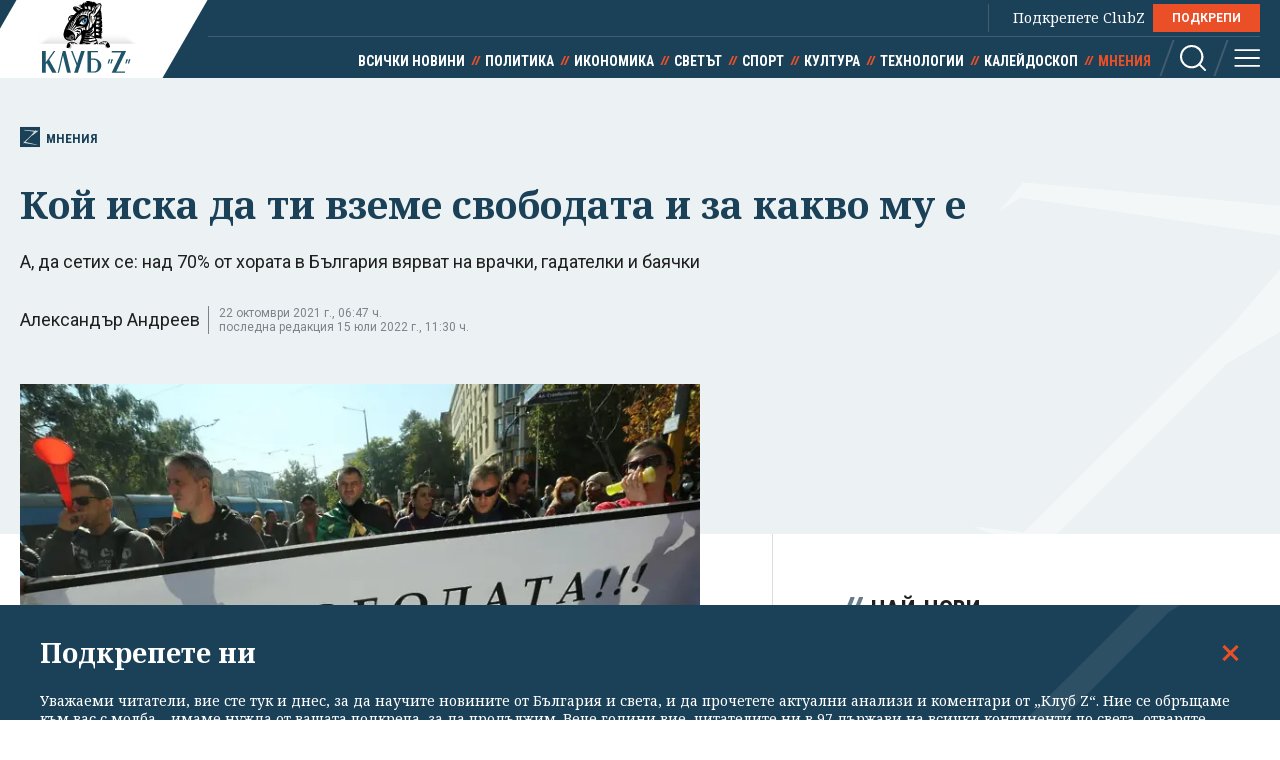

--- FILE ---
content_type: text/html; charset=utf-8
request_url: https://clubz.bg/119679-koy_iska_da_ti_vzeme_svobodata_i_za_kakvo_mu_e
body_size: 12106
content:
<!DOCTYPE html>
<html lang="bg">
  <head>
    <meta charset="utf-8">
        <title>Кой иска да ти вземе свободата и за какво му е</title>
      <meta http-equiv="X-UA-Compatible" content="IE=edge">
    <meta name="viewport" content="width=device-width, initial-scale=1">
    <meta name="description" content="А, да сетих се: над 70% от хората в България вярват на врачки, гадателки и баячки ">
    <link rel="canonical" href="https://clubz.bg/119679-koy_iska_da_ti_vzeme_svobodata_i_za_kakvo_mu_e">
    <meta name="robots" content="index, follow">
    <meta property="og:type" content="article"/>
    <meta property="og:url" content="https://clubz.bg/119679-koy_iska_da_ti_vzeme_svobodata_i_za_kakvo_mu_e">
    <meta property="og:title" content="Кой иска да ти вземе свободата и за какво му е">
    <meta property="og:description" content="А, да сетих се: над 70% от хората в България вярват на врачки, гадателки и баячки ">
    <meta property="og:image" content="/media/069/vazrajdane-vaccine-protest-vb.og.jpg">
    <meta property="fb:app_id" content="430156924250461">
    <meta name="facebook-domain-verification" content="g61j35emk89k7aggbrw4gsl4h462sw" />
    <meta name="twitter:card" content="summary_large_image"/>
		<meta name="twitter:site" content="@clubz_bg"/>
		<meta name="twitter:title" content="Кой иска да ти вземе свободата и за какво му е">
		<meta name="twitter:description" content="А, да сетих се: над 70% от хората в България вярват на врачки, гадателки и баячки ">
		<meta name="twitter:creator" content="@clubz_bg"/>
		<meta property="twitter:url" content="https://clubz.bg/119679-koy_iska_da_ti_vzeme_svobodata_i_za_kakvo_mu_e" />
		<meta name="twitter:image" content="https://clubz.bg/media/069/vazrajdane-vaccine-protest-vb.og.jpg"/>
    <link rel="preconnect" href="https://fonts.googleapis.com">
    <link rel="preconnect" href="https://fonts.gstatic.com" crossorigin>
    <link href="https://fonts.googleapis.com/css2?family=Noto+Serif:ital,wght@0,400;0,700;1,400&family=Roboto+Condensed:wght@400;700&family=Roboto:wght@400;600;700&display=swap" rel="stylesheet">
    <link rel="stylesheet" href="/assets/css/styles.css?v=27">
    <link rel="stylesheet" href="/dom/clubz.css?v=27">
    <script type="text/javascript" src="/dom/clubz.js?v=27" async=""></script>
    <script async src="https://securepubads.g.doubleclick.net/tag/js/gpt.js"></script>
          <script type="text/javascript">
        window.googletag = window.googletag || {cmd: []};
          googletag.cmd.push(function() {

              const clubzMappingLeaderboard = googletag.sizeMapping()
              .addSize([992, 0], [[1000, 300], [728, 90], [940, 90], [970, 250], [940, 200], [940, 220],])
              .addSize([767, 0], [[336, 120], [320, 100], [336, 100], [336, 280], [320, 50], [300, 100], [300, 50]])
              .addSize([0, 0], [[336, 120], [320, 100], [336, 100], [336, 280], [320, 50], [300, 100], [300, 50]])
              .build();
              const clubzMappingArticle = googletag.sizeMapping()
              .addSize([992, 0], [[750, 300], [750, 200]])
              .addSize([767, 0], [[750, 300], [750, 200]])
              .addSize([0, 0], [])
              .build();

              googletag.defineSlot('/149508300/ClubZ/ClubZ_ip_bottom-article', [[750, 300], [750, 200]], 'div-gpt-ad-1687952888758-0').defineSizeMapping(clubzMappingArticle).addService(googletag.pubads());
              googletag.defineSlot('/149508300/ClubZ/ClubZ_ip_lb_top', [[320, 50], [1000, 300], [970, 250], [728, 90], [940, 90], [940, 200], [940, 220], [300, 100], [300, 50], [320, 100]], 'div-gpt-ad-1687952941261-0').defineSizeMapping(clubzMappingLeaderboard).addService(googletag.pubads());
              googletag.defineSlot('/149508300/ClubZ/ClubZ_ip_Native_article', [10, 30], 'div-gpt-ad-1687953007193-0').addService(googletag.pubads());
              googletag.defineSlot('/149508300/ClubZ/ClubZ_ip_rect_3rd', [[300, 250], [336, 280], [300, 600]], 'div-gpt-ad-1687953057163-0').addService(googletag.pubads());
              googletag.defineSlot('/149508300/ClubZ/ClubZ_ip_rect_second', [[300, 250], [336, 280], [300, 600]], 'div-gpt-ad-1687953094102-0').addService(googletag.pubads());
              googletag.defineSlot('/149508300/ClubZ/ClubZ_ip_rect_top', [[300, 250], [336, 280], [300, 600]], 'div-gpt-ad-1687953133983-0').addService(googletag.pubads());
              googletag.defineSlot('/149508300/ClubZ/ClubZ_ip_toplayer', [[320, 480], [800, 600]], 'div-gpt-ad-1687953177240-0').addService(googletag.pubads());
              googletag.defineSlot('/149508300/ClubZ/ClubZ_smart_ip_Anchor', [[320, 100], [300, 50], [300, 100], [320, 50]], 'div-gpt-ad-1687953300804-0').addService(googletag.pubads());


              googletag.pubads().enableSingleRequest();
              googletag.pubads().collapseEmptyDivs();
              googletag.enableServices();
          });
      </script>
        <!--script>
    (function(w, d, s, l, i) {
      w[l] = w[l] || [];
      w[l].push({
        'gtm.start': new Date().getTime(),
        event: 'gtm.js'
      });
      var f = d.getElementsByTagName(s)[0],
        j = d.createElement(s),
        dl = l != 'dataLayer' ? '&l=' + l : '';
      j.async = true;
      j.src = 'https://www.googletagmanager.com/gtm.js?id=' + i + dl;
      f.parentNode.insertBefore(j, f);
    })(window, document, 'script', 'dataLayer', 'GTM-11111111');
    </script-->
    <script async src="https://www.googletagmanager.com/gtag/js?id=G-16BY5CHYNB"></script>
    <script>
      window.dataLayer = window.dataLayer || [];
      function gtag(){dataLayer.push(arguments);}
      gtag('js', new Date());
      gtag('config', 'G-16BY5CHYNB');
    </script>
    <script async src="https://www.googletagmanager.com/gtag/js?id=UA-48529388-1"></script>
    <script>
      window.dataLayer = window.dataLayer || [];
      function gtag(){dataLayer.push(arguments);}
      gtag('js', new Date());
      gtag('config', 'UA-48529388-1');
    </script>
    <!--script type="text/javascript">
		var w2g = w2g || {};
        w2g.cmd = w2g.cmd || [];
		w2g.hostname = 'clubz.bg';
	    var script = document.createElement('script');
        script.setAttribute('src', '//lib.wtg-ads.com/lib.min.js');
        script.setAttribute('async', true);
        document.querySelector('head').appendChild(script);
        w2g.cmd.push(function() {
    		w2g.run();
		});
    </script--> 
    <script type="application/ld+json">
    {
    "@context": "https:\/\/schema.org",
    "@type": "NewsMediaOrganization",
    "name": "Клуб Зебра Медия",
    "url": "https:\/\/clubz.bg",
    "logo": "https:\/\/clubz.bg\/assets\/images\/logo.svg"
}
    </script>
    <!--script type="text/javascript" src="https://lib.wtg-ads.com/lib.min.js" async=""></script-->
    <!--script src="/dom/quantcast.choice.js" async></script-->
    <script id="mcjs">!function(c,h,i,m,p){m=c.createElement(h),p=c.getElementsByTagName(h)[0],m.async=1,m.src=i,p.parentNode.insertBefore(m,p)}(document,"script","https://chimpstatic.com/mcjs-connected/js/users/c1c168a64c2413ab2c6cf2660/7c159756d7e88042ae2d2e690.js");</script>
  </head>
  <body>
    <noscript><iframe src="https://www.googletagmanager.com/ns.html?id=GTM-NN2HJGH" height="0" width="0" style="display:none;visibility:hidden"></iframe></noscript>
    <div class="global-inner-wrapper">
    <!-- ClubZ_ip_toplayer -->
    <div id='div-gpt-ad-1687953177240-0'>
      <script>
        googletag.cmd.push(function() { googletag.display('div-gpt-ad-1687953177240-0'); });
      </script>
    </div>
      <div id="desktop-mobile-pushdown"></div>
      <header class="page-header">
        <div class="inner-wrapper">
          <a href="/" class="logo">
            <img width="179" height="100" src="/assets/images/logo.svg" alt="Клуб 'Z'">
          </a>
          <div class="header-right">
            <a class="all-news" href="/news">Всички новини</a>
            <div class="main-menu">
              <ul class="top-menu">
                <!--li><a href="">Вход</a></li-->
                <!--li><a href="">Регистрация</a></li-->
                <li class="support-clubz">Подкрепете ClubZ <a href="/podkrepete-ni" class="btn">ПОДКРЕПИ</a></li>
 		              </ul>
              <ul class="bottom-menu">
		                <li><a href="/news" target="_self" title="Всички новини">Всички новини</a></li>
		                <li><a href="/category/1" target="_self" title="Политика">Политика</a></li>
		                <li><a href="/category/2" target="_self" title="Икономика">Икономика</a></li>
		                <li><a href="/category/3" target="_self" title="Светът">Светът</a></li>
		                <li><a href="/category/4" target="_self" title="Спорт">Спорт</a></li>
		                <li><a href="/category/5" target="_self" title="Култура">Култура</a></li>
		                <li><a href="/category/7" target="_self" title="Технологии">Технологии</a></li>
		                <li><a href="/category/6" target="_self" title="Калейдоскоп">Калейдоскоп</a></li>
		                <li class="active"><a href="/category/8" target="_self" title="Мнения">Мнения</a></li>
		                  <li class="header-options">
                    <div class="search-wrapper">
                      <a class="search">
                        <svg class="icon" width="26" height="26" viewBox="0 0 26 26">
                          <use href="/assets/images/defs/svg/sprite.defs.svg#icon_search_26px"></use>
                        </svg>
                      </a>
                      <form class="search-form" action="/search" method="get">
                        <input type="text" name="q" placeholder="Какво търсиш">
                        <input type="submit" value="">
                        <svg class="icon icon-search" width="26" height="26" viewBox="0 0 26 26">
                          <use href="/assets/images/defs/svg/sprite.defs.svg#icon_search_26px"></use>
                        </svg>
                        <svg class="icon close-search" width="15" height="15" viewBox="0 0 15 15">
                          <use href="/assets/images/defs/svg/sprite.defs.svg#close"></use>
                        </svg>
                      </form>
                    </div>
                    <div>
                      <a class="hamburger-btn">
                        <svg class="icon" width="26" height="26" viewBox="0 0 26 26">
                          <use href="/assets/images/defs/svg/sprite.defs.svg#icon_menu_26px"></use>
                        </svg>
                      </a>
                    </div>
                  </li>
              </ul>
            </div>
          </div>
        </div>
      </header>
      <nav class="hidden-menu-wrapper">
        <a class="close-menu">
          <svg class="icon" width="21" height="21" viewBox="0 0 21 21">
            <use href="/assets/images/defs/svg/sprite.defs.svg#close"></use>
          </svg>
        </a>
        <ul class="hidden-menu">
 					<li><a href="/news" target="_self" title="Всички новини">Всички новини</a></li>
			<ul class="sub-menu">
					</ul>
					<li><a href="/category/1" target="_self" title="Политика">Политика</a></li>
			<ul class="sub-menu">
						<li><a href="/category/50" target="_self" title="Образование">Образование</a></li>
						<li><a href="/category/49" target="_self" title="Закон и ред">Закон и ред</a></li>
						<li><a href="/category/48" target="_self" title="Здравеопазване">Здравеопазване</a></li>
						<li><a href="/category/47" target="_self" title="Социална">Социална</a></li>
					</ul>
					<li><a href="/category/2" target="_self" title="Икономика">Икономика</a></li>
			<ul class="sub-menu">
						<li><a href="/category/81777" target="_self" title="Туризъм">Туризъм</a></li>
						<li><a href="/category/51" target="_self" title="Бизнес">Бизнес</a></li>
						<li><a href="/category/52" target="_self" title="Финанси">Финанси</a></li>
						<li><a href="/category/53" target="_self" title="Екология">Екология</a></li>
					</ul>
					<li><a href="/category/3" target="_self" title="Светът">Светът</a></li>
			<ul class="sub-menu">
						<li><a href="/category/54" target="_self" title="Брюксел">Брюксел</a></li>
						<li><a href="/category/81780" target="_self" title="Войната">Войната</a></li>
					</ul>
					<li><a href="/category/4" target="_self" title="Спорт">Спорт</a></li>
			<ul class="sub-menu">
						<li><a href="/category/55" target="_self" title="Футбол БГ">Футбол БГ</a></li>
						<li><a href="/category/56" target="_self" title="Футбол свят">Футбол свят</a></li>
						<li><a href="/category/57" target="_self" title="Всички">Всички</a></li>
					</ul>
					<li><a href="/category/5" target="_self" title="Култура">Култура</a></li>
			<ul class="sub-menu">
						<li><a href="/category/58" target="_self" title="Филми">Филми</a></li>
						<li><a href="/category/59" target="_self" title="Театър">Театър</a></li>
						<li><a href="/category/60" target="_self" title="Музика">Музика</a></li>
						<li><a href="/category/61" target="_self" title="Литература">Литература</a></li>
					</ul>
					<li><a href="/category/7" target="_self" title="Технологии">Технологии</a></li>
			<ul class="sub-menu">
						<li><a href="/category/66" target="_self" title="Наука">Наука</a></li>
						<li><a href="/category/65" target="_self" title="Интернет">Интернет</a></li>
						<li><a href="/category/64" target="_self" title="Коли">Коли</a></li>
					</ul>
					<li><a href="/category/6" target="_self" title="Калейдоскоп">Калейдоскоп</a></li>
			<ul class="sub-menu">
						<li><a href="/category/63" target="_self" title="Животът">Животът</a></li>
						<li><a href="/category/62" target="_self" title="Любопитно">Любопитно</a></li>
						<li><a href="/minalo" target="_self" title="Минало">Минало</a></li>
					</ul>
					<li class="active"><a href="/category/8" target="_self" title="Мнения">Мнения</a></li>
			<ul class="sub-menu">
						<li><a href="/category/69" target="_self" title="Интервюта">Интервюта</a></li>
						<li><a href="/category/68" target="_self" title="Коментари">Коментари</a></li>
						<li><a href="/category/67" target="_self" title="Анализи">Анализи</a></li>
						<li><a href="/feiletonat" target="_self" title="Фейлетонът">Фейлетонът</a></li>
						<li><a href="/dnevnikat-na-edna-harkivchanka" target="_self" title="Дневникът на една харкивчанка">Дневникът на една харкивчанка</a></li>
					</ul>
		          	<!--li><a href="">Вход</a></li-->
          	<!--li><a href="">Регистрация</a></li-->
          	<!--li class="support-clubz"><a href="">Подкрепете ClubZ</a> <a href="" class="btn">ПОДКРЕПИ</a></li-->
          	<li>
            <form class="search-form" action="/search" method="get">
              <input type="text" name="q" value="" placeholder="Какво търсиш">
              <input type="submit" value="">
              <svg class="icon icon-search" width="26" height="26" viewBox="0 0 26 26">
                <use href="/assets/images/defs/svg/sprite.defs.svg#icon_search_26px"></use>
              </svg>
            </form>
          </li>
        </ul>
      </nav>
      <div class="global-overlay"></div>
      <div id="fb-root"></div>
      <script async defer crossorigin="anonymous" src="https://connect.facebook.net/en_US/sdk.js#xfbml=1&version=v21.0"></script>
        <script type="application/ld+json">
        {
    "@context": "https:\/\/schema.org\/",
    "@type": "BreadcrumbList",
    "itemListElement": [
        {
            "@type": "ListItem",
            "position": 1,
            "name": "Начало",
            "item": "https:\/\/clubz.bg"
        },
        {
            "@type": "ListItem",
            "position": 2,
            "name": "Мнения",
            "item": "https:\/\/clubz.bg\/category\/8"
        },
        {
            "@type": "ListItem",
            "position": 3,
            "name": "Кой иска да ти вземе свободата и за какво му е"
        }
    ]
}
      </script>
        <script type="text/javascript">
var w2g = w2g || {};
w2g.targeting = {
  data_cat_id: ['18'],
  data_cat_name: ['Мнения'],
  data_id: ['113194'],
};
</script>
<script type="application/ld+json">
{
    "@context": "https:\/\/schema.org",
    "@type": "NewsArticle",
    "mainEntityOfPage": {
        "@type": "WebPage",
        "@id": "https:\/\/clubz.bg\/119679-koy_iska_da_ti_vzeme_svobodata_i_za_kakvo_mu_e"
    },
    "headline": "Кой иска да ти вземе свободата и за какво му е",
    "image": "https:\/\/clubz.bg\/media\/069\/vazrajdane-vaccine-protest-vb.l.webp",
    "author": {
        "@type": "Person",
        "name": "Александър Андреев",
        "url": "https:\/\/clubz.bg\/user\/37318"
    },
    "publisher": {
        "@type": "Organization",
        "name": "Клуб 'Z'",
        "logo": {
            "@type": "ImageObject",
            "url": "\/assets\/images\/logo.svg"
        }
    },
    "datePublished": "2022-06-02T12:05:25+03:00",
    "dateModified": "2022-07-15T11:30:43+03:00"
}
</script>
<div class="article-header hero-section">
  <div class="banner-wrapper">
    <!-- ClubZ_ip_lb_top -->
    <div id='div-gpt-ad-1687952941261-0'>
      <script>
        googletag.cmd.push(function() { googletag.display('div-gpt-ad-1687952941261-0'); });
      </script>
    </div>
  </div>
  <div id="wtg-check" data-cat-id="18" data-cat-name="mnenia" data-id="113194"
    class="inner-wrapper">
    <a href="/category/8" class="category-icon" title="113194 - Мнения">
      <svg class="icon" width="52" height="57" viewBox="0 0 52 57">
        <use href="/assets/images/defs/svg/sprite.defs.svg#icon_logo"></use>
      </svg>
      Мнения    </a>
    <h1>Кой иска да ти вземе свободата и за какво му е</h1>
    <p class="article-summary">А, да сетих се: над 70% от хората в България вярват на врачки, гадателки и баячки</p>
    <div class="additional-article-info">
          <a href="/user/37318">Александър Андреев</a>
           <span class="date">
        22 октомври 2021 г., 06:47 ч.        <span>последна редакция 15 юли 2022 г., 11:30 ч.</span>
      </span>
   	       <div class="article-socials">
        <!-- TODO: why are mobile socials missing -->
        <!-- <a href="" class="share-item viber-share">
            <svg class="icon" width="26" height="26" viewBox="0 0 26 26">
              <use href="/assets/images/defs/svg/sprite.defs.svg#icon_viber_26px"></use>
            </svg>
          </a>
          <a href="" class="share-item messenger-share">
            <svg class="icon" width="26" height="26" viewBox="0 0 26 26">
              <use href="/assets/images/defs/svg/sprite.defs.svg#icon_messenger_26px"></use>
            </svg>
          </a>
          <a href="" class="share-item facebook-share no-count">
            <span class="icon-wrapper">
              <svg class="icon" width="26" height="26" viewBox="0 0 26 26">
                <use href="/assets/images/defs/svg/sprite.defs.svg#icon_facebook_26px"></use>
              </svg>
            </span>
          </a> -->

        <div class="facebook-with-count">
          <div class="fb-share-button" data-href="/119679-koy_iska_da_ti_vzeme_svobodata_i_za_kakvo_mu_e" data-layout="button_count" data-size="large">
            <a target="_blank" href="" class="fb-xfbml-parse-ignore">Споделяне</a>
          </div>
        </div>
      </div>
    </div>
  </div>
</div>

<div class="inner-wrapper">
  <div class="main-layout bordered-layout">
    <section class="main-column article-content">
                <div class="main-article-img img-wrapper">
        <picture>
          <source media="(min-width: 576px)"
            srcset="/media/069/vazrajdane-vaccine-protest-vb.l.webp 1x, /media/069/vazrajdane-vaccine-protest-vb.l.webp 2x">
          <img width="375" height="250" src="/media/069/vazrajdane-vaccine-protest-vb.l.webp" srcset="/media/069/vazrajdane-vaccine-protest-vb.l.webp 2x"
            alt="Кой иска да ти вземе свободата и за какво му е">
        </picture>
              <div class="img-footer">
          <span class="credit">Протест срещу ваксините, мерките и въвеждането на зелен сертификат. Снимка Веселин Боришев</span>
          <span class="name"></span>
        </div>
              </div>
                <div class="article-text">
        <p>"Това е моят зелен сертификат!" - пише в социалните мрежи един очевидно превъзбуден и наивен млад човек, поствайки учебникарска картинка със зелено Възрожденско знаме, на което пише "Свобода или смърт".</p>
<p>Замислих се.</p>
<p>Излиза, че за този младеж и за още много като него в България предпазните мерки срещу едно смъртоносно вирусно заболяване означават "смърт", а "свобода" означава да не се признават тези мерки. Много здраве от Джордж Оруел.</p>
        <div class="banner-wrapper-small desktop-hidden">
          <!-- ClubZ_ip_rect_top -->
           <div id="rect_top_mobile">
            <script>
              googletag.cmd.push(function() { googletag.display("div-gpt-ad-1687953133983-0"); });
            </script>
          </div>
        </div>
<p>Кой и защо иска да ти вземе свободата?</p>
<div class="embed"><article id="article.113159" class="sm-horizontal-article">
	<a href="/119644-antivaksari_napadnaha_ministar_denkov_snimki" class="img-wrapper" target="_blank">
		<picture>
			<img width="335" height="188" src="/media/069/denkova-napadnat4-bta.s.webp" alt="Антиваксъри нападнаха министър Денков (СНИМКИ)" loading="lazy">
		</picture>
	</a>
	<div class="text-wrapper">
		<h2>
			<a href="/119644-antivaksari_napadnaha_ministar_denkov_snimki" target="_blank">Антиваксъри нападнаха министър Денков (СНИМКИ)</a>
		</h2>
	</div>
</article></div>
<p>Приказвал съм си с много хора, за които днес се говори с несръчното обозначение "антиваксъри". И съм чувал същите обяснения, които могат да се чуят и прочетат в мрежите и на улицата: "Лъжат ни", "Заговор", "Става дума само за пари", "Не им вярвам", "Искат да ми вземат свободата".</p>
<p>Но за какво точно им е твоята свобода, младежо с Възрожденското знаме? Кой иска да ти я вземе и какво ще я прави? И коя свобода? Свободата да пишеш глупости в социалните мрежи и да скандираш на улицата смехотворни от научна гледна точка лозунги - лично аз дори тази свобода не бих ти взел.</p>
<p>На кого вярваш?</p>
<div class="embed"><article id="article.113171" class="sm-horizontal-article">
	<a href="/119656-zeleniyat_sertifikat_kade_ni_tryabva_kolko_vazhi_kak_se_vadi" class="img-wrapper" target="_blank">
		<picture>
			<img width="335" height="188" src="/media/069/certificate-bta.s.webp" alt="Зеленият сертификат - къде ни трябва, колко важи, как се вади" loading="lazy">
		</picture>
	</a>
	<div class="text-wrapper">
		<h2>
			<a href="/119656-zeleniyat_sertifikat_kade_ni_tryabva_kolko_vazhi_kak_se_vadi" target="_blank">Зеленият сертификат - къде ни трябва, колко важи, как се вади</a>
		</h2>
	</div>
</article></div>
<p>Не ти ли идва наум, че - при цялото основателно и историческо фундирано недоверие към властите в България - "те" (дето искат да ти вземат свободата) може би все пак гледат да опазят здравето и живота на повече хора? Ако не вярваш на българските (НСИ) и на европейските (EuroMomo) институции и числа за ръста на смъртността в годините на пандемията - на кого вярваш?</p>
<p>А, да сетих се: над 70% от хората в България вярват на врачки, гадателки и баячки.</p>
<p><a href="https://www.dw.com/bg/%D0%B8%D1%81%D0%BA%D0%B0%D1%82-%D0%B4%D0%B0-%D0%BC%D0%B8-%D0%B2%D0%B7%D0%B5%D0%BC%D0%B0%D1%82-%D1%81%D0%B2%D0%BE%D0%B1%D0%BE%D0%B4%D0%B0%D1%82%D0%B0-%D0%BA%D0%BE%D0%B9-%D0%B8%D1%81%D0%BA%D0%B0-%D0%B4%D0%B0-%D1%82%D0%B8-%D1%8F-%D0%B2%D0%B7%D0%B5%D0%BC%D0%B5-%D0%B8-%D0%BA%D0%B0%D0%BA%D0%B2%D0%BE-%D1%89%D0%B5-%D1%8F-%D0%BF%D1%80%D0%B0%D0%B2%D0%B8/a-59558726" target="_blank" rel="noopener">"Дойче веле"</a></p>      </div>
            <div class="trapezoid-block light read-more-block">
        <h2>Още по темата</h2>
        <ul>
                <li>
            <a href="/170090" title="Борисов очаквал по-голям срив в подкрепата за ГЕРБ" target="_blank">Борисов очаквал по-голям срив в подкрепата за ГЕРБ</a>
          </li>
                    <li>
            <a href="/170058" title="Майка и двете ѝ дъщери загинаха при пожар в столичния кв. „Свобода“ (СНИМКИ)" target="_blank">Майка и двете ѝ дъщери загинаха при пожар в столичния кв. „Свобода“ (СНИМКИ)</a>
          </li>
                    <li>
            <a href="/169983" title="Цялата опозиция се включва в протеста на ПП-ДБ срещу "опраскването" на машинния вот" target="_blank">Цялата опозиция се включва в протеста на ПП-ДБ срещу "опраскването" на машинния вот</a>
          </li>
                    <li>
            <a href="/169961" title="САЩ призоваха гражданите си да напуснат Иран" target="_blank">САЩ призоваха гражданите си да напуснат Иран</a>
          </li>
                  </ul>
      </div>
            <div class="trapezoid-block c-notofocation_content donate-inside">
        <h2>Подкрепете ни</h2>
        <div>
        <p>Уважаеми читатели, вие сте тук и днес, за да научите новините от България и света, и да прочетете актуални анализи и коментари от „Клуб Z“. Ние се обръщаме към вас с молба – имаме нужда от вашата подкрепа, за да продължим.
Вече години вие, читателите ни в 97 държави на всички континенти по света, отваряте всеки ден страницата ни в интернет в търсене на истинска, независима и качествена журналистика. Вие можете да допринесете за нашия стремеж към истината, неприкривана от финансови зависимости. Можете да помогнете единственият поръчител на съдържание да сте вие – читателите.</p>
        <a href="/podkrepete-ni" class="btn">Подкрепете ни</a>
        </div>
      </div>
      <div class="article-footer">
        <p></p>
                <div class="tags">
                    <a href="/kluchovi-dumi?tag=Александър Андреев">Александър Андреев</a>
                    <a href="/kluchovi-dumi?tag= ваксини"> ваксини</a>
                    <a href="/kluchovi-dumi?tag= протести"> протести</a>
                    <a href="/kluchovi-dumi?tag= свобода"> свобода</a>
                  </div>
              </div>
      <div class="banner-wrapper-small mobile-hidden">
        <!-- ClubZ_ip_bottom-article -->
        <div id='div-gpt-ad-1687952888758-0'>
          <script>
            googletag.cmd.push(function() { googletag.display('div-gpt-ad-1687952888758-0'); });
          </script>
        </div>
      </div>
      <!-- TODO: comments section -->
      <!--div class="section comments-wrapper">
        <header>
          <h2>Коментари</h2>
          <small>10 коментара</small>
        </header>
        <form class="comment-item comment-form" action="">
          <div class="mobile-hidden avatar">
            <img src="./assets/images/avatar.jpg" alt="">
          </div>
          <div class="comment-content">
            <textarea name="" id="" placeholder="Добави коментар"></textarea>
            <input class="btn" type="submit" value="Публикуване">
            <p class="comment-message">Моля,<a href=""> влезте в профила си</a> или се
              <a href="">регистрирайте</a>, за да участвате в разговора!
            </p>
          </div>
        </form>
        <div class="comments-list">
          <div class="comment-item">
            <div class="avatar">
              <img src="./assets/images/avatar.jpg" alt="">
            </div>
            <div class="comment-content">
              <h3>Заглавие</h3>
              <p>Песента The Gambler е написана от
                Дон Шлитц през 1976 г. И
                впоследствие е записвана от
                различни изпълнители, включително
                Джони Кеш. Кени Роджърс обаче
                е този, който успява да направи
                песента успешна и разпознаваема.</p>
              <button class="upvote">
                <svg class="icon" width="24" height="24" viewBox="0 0 24 24">
                  <use href="./assets/images/defs/svg/sprite.defs.svg#icon_thumb_up_24px"></use>
                </svg>
                20
              </button>
              <button class="upvote">
                <svg class="icon" width="24" height="24" viewBox="0 0 24 24">
                  <use href="./assets/images/defs/svg/sprite.defs.svg#icon_thumb_down_24px"></use>
                </svg>
                5
              </button>
            </div>
          </div>
        </div>
        <div class="text-center">
          <button class="btn btn-invert">Още КОментари</button>
        </div>
      </div-->
    </section>

    <div class="side-column">
<!--  -->
	<div class="banner-wrapper-small mobile-hidden">
		<!-- ClubZ_ip_rect_top -->
	  	<div id='rect_top_desktop'>
			<script>
				googletag.cmd.push(function() { googletag.display('div-gpt-ad-1687953133983-0'); });
			</script>
		</div>
  	</div>
	<div class="banner-wrapper-small desktop-hidden">
		<!-- ClubZ_ip_rect_second -->
	  	<div id='rect_second_mobile'>
			<script>
				googletag.cmd.push(function() { googletag.display('div-gpt-ad-1687953094102-0'); });
			</script>
		</div>
	</div>
<!-- campaign  -->
<!-- campaign end -->
<!-- paid articles --> 
<!-- paid articles end -->
<!-- latest list -->
	<section class="section">
    	<h2 class="section-title"> Най-нови</h2>

     	<a href="/170175" target="_self" class="no-img-article">
         	<div class="text-content">
             	<h3>Кюрдски сили влязоха в сблъсъци със сирийското правителство край Ракка</h3>
             	<small class="description">преди 15 мин</small>
	         </div>
     	</a>
     	<a href="/170165" target="_self" class="no-img-article">
         	<div class="text-content">
             	<h3>Пеевски удря чрез ГЕРБ вече и жертвите на възродителния процес</h3>
             	<small class="description">преди 52 мин</small>
	         </div>
     	</a>
     	<a href="/170170" target="_self" class="no-img-article">
         	<div class="text-content">
             	<h3>Тръмп: Вече не се чувствам длъжен да мисля единствено за мира</h3>
             	<small class="description">преди 58 мин</small>
	         </div>
     	</a>
     	<a href="/170176" target="_self" class="no-img-article">
         	<div class="text-content">
             	<h3>САЩ канят ЕС в Съвета за мир в Газа</h3>
             	<small class="description">преди 1 час</small>
	         </div>
     	</a>
     	<a href="/170172" target="_self" class="no-img-article">
         	<div class="text-content">
             	<h3>Специалният пратеник на Путин Кирил Дмитриев ще се срещне с американската делегация в Давос</h3>
             	<small class="description">преди 1 час</small>
	         </div>
     	</a>
     	<a href="/170174" target="_self" class="no-img-article">
         	<div class="text-content">
             	<h3>ЕС може да наложи мерки срещу САЩ от 7 февруари</h3>
             	<small class="description">преди 1 час</small>
	         </div>
     	</a>
 	</section>
<!-- latest list end -->
<!-- most read list -->
	 <section class="section">
    	<h2 class="section-title"> Най-четени</h2>
     		<a href="/170138" target="_self" class="no-img-article">
         		<div class="text-content">
             		<h3>Как коалиционните партньори предложиха скенери, от които коалиционните партньори се отричат</h3>
             	<small class="description">преди 8 часа</small>
	         </div>
     	</a>
     		<a href="/170145" target="_self" class="no-img-article">
         		<div class="text-content">
             		<h3>Заради заплахата от търговска война между САЩ и Европа: златото и среброто с исторически рекорди</h3>
             	<small class="description">преди 6 часа</small>
	         </div>
     	</a>
     		<a href="/170153" target="_self" class="no-img-article">
         		<div class="text-content">
             		<h3>Хакери превзеха телевизионни канали в Иран, излъчват реч на Пахлави</h3>
             	<small class="description">преди 4 часа</small>
	         </div>
     	</a>
     		<a href="/169908" target="_self" class="no-img-article">
         		<div class="text-content">
             		<h3>Quo vadis, България?</h3>
             	<small class="description">преди 5 часа</small>
	         </div>
     	</a>
     		<a href="/170137" target="_self" class="no-img-article">
         		<div class="text-content">
             		<h3>През 2025 г. САЩ секретно разпитвали датски войници за военни съоръжения в Гренландия</h3>
             	<small class="description">18.01.2026</small>
	         </div>
     	</a>
     		<a href="/170154" target="_self" class="no-img-article">
         		<div class="text-content">
             		<h3>Лена Бориславова: Когато избираемите места в листите свършат - важен е преходът</h3>
             	<small class="description">преди 3 часа</small>
	         </div>
     	</a>
 	</section>
<!-- poll -->
<!-- poll end -->
<!-- external links -->
<!-- external links end -->
	<div class="banner-wrapper-small mobile-hidden">
		<!-- ClubZ_ip_rect_second -->
		<div id='rect_second_desktop'>
			<script>
				googletag.cmd.push(function() { googletag.display('div-gpt-ad-1687953094102-0'); });
			</script>
		</div>
	</div>
	<div class="banner-wrapper-small desktop-hidden">
		<!-- ClubZ_ip_rect_3rd -->
		<div id='rect_3rd_mobile'>
			<script>
				googletag.cmd.push(function() { googletag.display('div-gpt-ad-1687953057163-0'); });
			</script>
		</div>
	</div>
	<div class="banner-wrapper-small mobile-hidden">
		<!-- ClubZ_ip_rect_3rd -->
		<div id='rect_3rd_desktop'>
			<script>
				googletag.cmd.push(function() { googletag.display('div-gpt-ad-1687953057163-0'); });
			</script>
		</div>
	</div>
	<!-- <div class="banner-wrapper-small mobile-hidden">
	</div> -->
</div>
  </div>
</div>

<!-- TODO: this now should be articles from the same category, read more is moved to aside -->
<section class="section dark-section">
  <div class="inner-wrapper">
    <h2 class="section-title">Мнения</h2>
    <div class="article-3-grid-section">
            <article class="article-block">
        <a href="/170165" class="img-wrapper" title="Пеевски удря чрез ГЕРБ вече и жертвите на възродителния процес">
          <picture>
            <img width="335" height="188" src="/media/132/570038628_1215418827299527_8409574343586221149_n~8.s.webp"
              srcset="/media/132/570038628_1215418827299527_8409574343586221149_n~8.d.webp 2x" alt="Пеевски удря чрез ГЕРБ вече и жертвите на възродителния процес" loading="lazy">
          </picture>
        </a>
        <div class="text-wrapper">
          <a href="category/8" class="category">Мнения</a>
          <h2>
            <a href="/170165" title="Пеевски удря чрез ГЕРБ вече и жертвите на възродителния процес">Пеевски удря чрез ГЕРБ вече и жертвите на възродителния процес</a>
          </h2>
        </div>
      </article>
            <article class="article-block">
        <a href="/170123" class="img-wrapper" title="Властта печели чрез умора">
          <picture>
            <img width="335" height="188" src="/media/132/protest-18-dekemvri-2025-1-bta~1.s.webp"
              srcset="/media/132/protest-18-dekemvri-2025-1-bta~1.d.webp 2x" alt="Властта печели чрез умора" loading="lazy">
          </picture>
        </a>
        <div class="text-wrapper">
          <a href="category/8" class="category">Мнения</a>
          <h2>
            <a href="/170123" title="Властта печели чрез умора">Властта печели чрез умора</a>
          </h2>
        </div>
      </article>
            <article class="article-block">
        <a href="/170101" class="img-wrapper" title="Отказ от машини, запазване на охраната от НСО. Управляващите са все така арогантни">
          <picture>
            <img width="335" height="188" src="/media/132/10-dekemvri-2025-protest-plovdiv1-bta~2.s.webp"
              srcset="/media/132/10-dekemvri-2025-protest-plovdiv1-bta~2.d.webp 2x" alt="Отказ от машини, запазване на охраната от НСО. Управляващите са все така арогантни" loading="lazy">
          </picture>
        </a>
        <div class="text-wrapper">
          <a href="category/8" class="category">Мнения</a>
          <h2>
            <a href="/170101" title="Отказ от машини, запазване на охраната от НСО. Управляващите са все така арогантни">Отказ от машини, запазване на охраната от НСО. Управляващите са все така арогантни</a>
          </h2>
        </div>
      </article>
            <article class="article-block">
        <a href="/170102" class="img-wrapper" title="Колкото и да обясняват, че "Борисов не е Костадинов", това не променя същността на проблема. Костадинов е удобно плашило">
          <picture>
            <img width="335" height="188" src="/media/132/063-borisov-putin-vuchich-erdogan-turski-potok-turk-balkan-stream1-5~5.s.webp"
              srcset="/media/132/063-borisov-putin-vuchich-erdogan-turski-potok-turk-balkan-stream1-5~5.d.webp 2x" alt="Колкото и да обясняват, че "Борисов не е Костадинов", това не променя същността на проблема. Костадинов е удобно плашило" loading="lazy">
          </picture>
        </a>
        <div class="text-wrapper">
          <a href="category/8" class="category">Мнения</a>
          <h2>
            <a href="/170102" title="Колкото и да обясняват, че "Борисов не е Костадинов", това не променя същността на проблема. Костадинов е удобно плашило">Колкото и да обясняват, че "Борисов не е Костадинов", това не променя същността на проблема. Костадинов е удобно плашило</a>
          </h2>
        </div>
      </article>
            <article class="article-block">
        <a href="/169998" class="img-wrapper" title="Руската хибридна машина трепери от ужас, че одиозният режим на аятоласите може да се срине">
          <picture>
            <img width="335" height="188" src="/media/132/cyber-kid~1.s.webp"
              srcset="/media/132/cyber-kid~1.d.webp 2x" alt="Руската хибридна машина трепери от ужас, че одиозният режим на аятоласите може да се срине" loading="lazy">
          </picture>
        </a>
        <div class="text-wrapper">
          <a href="category/8" class="category">Мнения</a>
          <h2>
            <a href="/169998" title="Руската хибридна машина трепери от ужас, че одиозният режим на аятоласите може да се срине">Руската хибридна машина трепери от ужас, че одиозният режим на аятоласите може да се срине</a>
          </h2>
        </div>
      </article>
            <article class="article-block">
        <a href="/169941" class="img-wrapper" title="Боклукът влиза в играта">
          <picture>
            <img width="335" height="188" src="/media/132/vasil-terziev-bokluk-bta~1.s.webp"
              srcset="/media/132/vasil-terziev-bokluk-bta~1.d.webp 2x" alt="Боклукът влиза в играта" loading="lazy">
          </picture>
        </a>
        <div class="text-wrapper">
          <a href="category/8" class="category">Мнения</a>
          <h2>
            <a href="/169941" title="Боклукът влиза в играта">Боклукът влиза в играта</a>
          </h2>
        </div>
      </article>
          </div>
  </div>
</section>
<div id='div-gpt-ad-1687953007193-0'>
  <script>
    googletag.cmd.push(function() { googletag.display('div-gpt-ad-1687953007193-0'); });
  </script>
</div>
    </div>
    <footer class="page-footer">
      <div class="inner-wrapper">
        <div class="footer-top">
          <div class="footer-menu-wrapper">
            <a href="/">
              <svg class="icon" width="52" height="57" viewBox="0 0 52 57">
                <use href="/assets/images/defs/svg/sprite.defs.svg#icon_footer_logo"></use>
              </svg>
            </a>
            <ul class="footer-big-menu">
		              <li><a href="/news" target="_self" title="Всички новини">Всички новини</a></li>
		              <li><a href="/category/1" target="_self" title="Политика">Политика</a></li>
		              <li><a href="/category/2" target="_self" title="Икономика">Икономика</a></li>
		              <li><a href="/category/3" target="_self" title="Светът">Светът</a></li>
		              <li><a href="/category/4" target="_self" title="Спорт">Спорт</a></li>
		              <li><a href="/category/5" target="_self" title="Култура">Култура</a></li>
		              <li><a href="/category/7" target="_self" title="Технологии">Технологии</a></li>
		              <li><a href="/category/6" target="_self" title="Калейдоскоп">Калейдоскоп</a></li>
		              <li class="active"><a href="/category/8" target="_self" title="Мнения">Мнения</a></li>
		            </ul>
          </div>
          <div class="socials">
            <a href="https://www.facebook.com/MediaClubZ" target="_blank">
              <svg class="icon" width="42" height="42" viewBox="0 0 42 42">
                <use href="/assets/images/defs/svg/sprite.defs.svg#icon_facebook_42px"></use>
              </svg>
            </a>
            <a href="https://twitter.com/clubz_bg/" target="_blank">
              <svg class="icon" width="42" height="42" viewBox="0 0 42 42">
                <use href="/assets/images/defs/svg/sprite.defs.svg#icon_instagram_42px"></use>
              </svg>
            </a>
          </div>
          <ul class="footer-small-menu">
		            <li><a href="/agreement" target="_self" title="Общи условия">Общи условия</a></li>
		            <li><a href="/politika-za-poveritelnost" target="_self" title="Политика за поверителност">Политика за поверителност</a></li>
		            <li><a href="/reklama" target="_self" title="Реклама">Реклама</a></li>
		            <li><a href="/contacts" target="_self" title="Контакти">Контакти</a></li>
		            <li><a href="/about-us" target="_self" title="За Клуб Z">За Клуб Z</a></li>
		            <li><a href="/team" target="_self" title="Екип">Екип</a></li>
		            <li><a href="/podkrepete-ni" target="_self" title="Подкрепете ни">Подкрепете ни</a></li>
		          </ul>
        </div>
        <div class="footer-bottom abf">
          <a href="" target="_blank">
            <img src="/img/Logo-ABF.png" alt='Фондация "Америка за България"'>
            <p class="copyright">Подкрепата за Фондация "Клуб Зебра" е осигурена от Фондация "Америка за България". Изявленията и мненията, изразени тук, принадлежат единствено на Фондация "Клуб Зебра" и не отразяват непременно вижданията на Фондация "Америка за България" или нейните партньори.</p>
          </a>
        </div>
        <div class="footer-bottom">
          <p class="copyright">Издател на www.clubz.bg е „Клуб Зебра Медия“ ЕООД, София, ул. "Алеко Константинов" 3. Всички права запазени 2023 „Клуб Зебра Медия“ ЕООД.
            <br />
            Препечатването на материали, снимки и видео от www.clubz.bg без разрешение ще бъде преследвано по съдебен път, съгласно <a href="/agreement" target="_blank">ОБЩИТЕ УСЛОВИЯ</a>
          </p>
        </div>
      </div>
    </footer>
    <div class="inner-wrapper notofocation" id="show" >
      <div class="trapezoid-block c-notofocation_content">
        <a onclick="closeDonate();" class="icon-text" id="btn-local"></a>
        <h2>Подкрепете ни</h2>
        <div>
        <p>Уважаеми читатели, вие сте тук и днес, за да научите новините от България и света, и да прочетете актуални анализи и коментари от „Клуб Z“. Ние се обръщаме към вас с молба – имаме нужда от вашата подкрепа, за да продължим.
Вече години вие, читателите ни в 97 държави на всички континенти по света, отваряте всеки ден страницата ни в интернет в търсене на истинска, независима и качествена журналистика. Вие можете да допринесете за нашия стремеж към истината, неприкривана от финансови зависимости. Можете да помогнете единственият поръчител на съдържание да сте вие – читателите.</p>
        <a href="/podkrepete-ni" class="btn">Подкрепете ни</a>
        </div>
      </div>
    </div>
    <!-- ClubZ_smart_ip_Anchor -->
    <div id='div-gpt-ad-1687953300804-0'>
      <script>
        googletag.cmd.push(function() { googletag.display('div-gpt-ad-1687953300804-0'); });
      </script>
    </div>
    <!-- Quantcast Tag -->
    <script type="text/javascript">
    window._qevents = window._qevents || [];
    (function() {
    var elem = document.createElement('script');
    elem.src = (document.location.protocol == "https:" ? "https://secure" : "http://edge") + ".quantserve.com/quant.js";
    elem.async = true;
    elem.type = "text/javascript";
    var scpt = document.getElementsByTagName('script')[0];
    scpt.parentNode.insertBefore(elem, scpt);
    })();
    window._qevents.push({
    qacct:"p-kh3hW6NERCDHg",
    uid:"__INSERT_EMAIL_HERE__"
    });
    </script>
 
    <noscript>
    <div style="display:none;">
    <img src="//pixel.quantserve.com/pixel/p-kh3hW6NERCDHg.gif" border="0" height="1" width="1" alt="Quantcast"/>
    </div>
    </noscript>
    <!-- End Quantcast tag -->
    <script src="/assets/js/script.js?v=27"></script>
    <script>
        (function (d, s, id) {
            var js, fjs = d.getElementsByTagName(s)[0];
            if (d.getElementById(id)) return;
            js = d.createElement(s); js.id = id;
            js.src = "//connect.facebook.net/en_US/sdk.js#xfbml=1&version=v2.5&appId=443271375714375";
            fjs.parentNode.insertBefore(js, fjs);
        }(document, 'script', 'facebook-jssdk'));
        jQuery(document).ready(function ($) {
            $(window).bind("load resize", function () {
                setTimeout(function () {
                    var container_width = $('.fb-page-container').width();
                    $('.fb-page-container').html('<div class="fb-page" ' +
                        'data-href="https://www.facebook.com/MediaClubZ"' +
                        ' data-width="' + container_width + '" data-adapt-container-width="true" data-hide-cover="false" data-show-facepile="true"><div class="fb-xfbml-parse-ignore"><blockquote cite="https://www.facebook.com/MediaClubZ"><a href="https://www.facebook.com/MediaClubZ">Club Z</a></blockquote></div></div>');
                    FB.XFBML.parse();
                }, 100);
            });
        });
    </script>
  </body>
</html>

--- FILE ---
content_type: text/html; charset=utf-8
request_url: https://www.google.com/recaptcha/api2/aframe
body_size: 267
content:
<!DOCTYPE HTML><html><head><meta http-equiv="content-type" content="text/html; charset=UTF-8"></head><body><script nonce="12K-iDW-41f5duCHuLU3LQ">/** Anti-fraud and anti-abuse applications only. See google.com/recaptcha */ try{var clients={'sodar':'https://pagead2.googlesyndication.com/pagead/sodar?'};window.addEventListener("message",function(a){try{if(a.source===window.parent){var b=JSON.parse(a.data);var c=clients[b['id']];if(c){var d=document.createElement('img');d.src=c+b['params']+'&rc='+(localStorage.getItem("rc::a")?sessionStorage.getItem("rc::b"):"");window.document.body.appendChild(d);sessionStorage.setItem("rc::e",parseInt(sessionStorage.getItem("rc::e")||0)+1);localStorage.setItem("rc::h",'1768832475349');}}}catch(b){}});window.parent.postMessage("_grecaptcha_ready", "*");}catch(b){}</script></body></html>

--- FILE ---
content_type: application/javascript; charset=utf-8
request_url: https://fundingchoicesmessages.google.com/f/AGSKWxW8ZNKP88LD2rIcoWadHNl_OBp9fUKG0X6I2fPiSADY-_CkQWSxO1ksQ6rF6jHy67v9r_dtzEKT_IToNC6vWMdZRR-Dup6lF0RyEns5-JPvOcCzQ9ogvyjfNtwhqqRJZ-yfoAda_Z276ScN1fXiP926fyD2Sok39VJEpD0xSZsKPLW110fZdkLyPeEJ/_/showadvertising./remove-ads./repeat_adv.-ads/video./ads/daily.
body_size: -1289
content:
window['55cf573f-7927-428e-a826-9c1e94f87798'] = true;